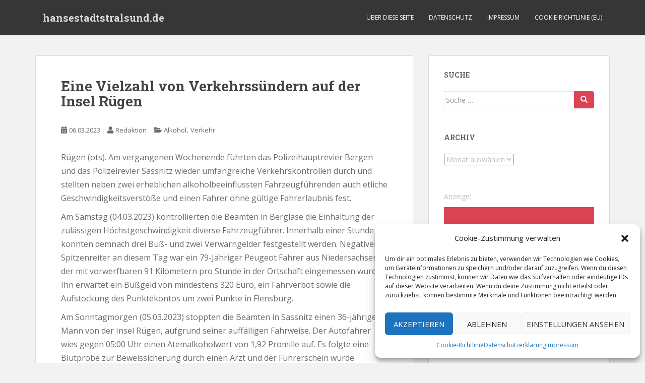

--- FILE ---
content_type: text/html; charset=UTF-8
request_url: https://blaulicht.hansestadtstralsund.de/2023/03/06/eine-vielzahl-von-verkehrssuendern-auf-der-insel-ruegen/
body_size: 11583
content:
<!doctype html> <!--[if !IE]><html class="no-js non-ie" lang="de"> <![endif]--> <!--[if IE 7 ]><html class="no-js ie7" lang="de"> <![endif]--> <!--[if IE 8 ]><html class="no-js ie8" lang="de"> <![endif]--> <!--[if IE 9 ]><html class="no-js ie9" lang="de"> <![endif]--> <!--[if gt IE 9]><!--><html class="no-js" lang="de"> <!--<![endif]--><head><meta charset="UTF-8"><meta name="viewport" content="width=device-width, initial-scale=1"><meta name="theme-color" content=""><link rel="profile" href="http://gmpg.org/xfn/11"><link media="all" href="https://blaulicht.hansestadtstralsund.de/wp-content/cache/autoptimize/css/autoptimize_21c494f64d5a5edaf8088e7a29964493.css" rel="stylesheet"><title>Eine Vielzahl von Verkehrssündern auf der Insel Rügen &#8211; hansestadtstralsund.de</title><meta name='robots' content='max-image-preview:large' /><link rel='dns-prefetch' href='//fonts.googleapis.com' /><link rel="alternate" type="application/rss+xml" title="hansestadtstralsund.de &raquo; Feed" href="https://blaulicht.hansestadtstralsund.de/feed/" /><link rel="alternate" type="application/rss+xml" title="hansestadtstralsund.de &raquo; Kommentar-Feed" href="https://blaulicht.hansestadtstralsund.de/comments/feed/" /> <script type="text/javascript">window._wpemojiSettings = {"baseUrl":"https:\/\/s.w.org\/images\/core\/emoji\/15.0.3\/72x72\/","ext":".png","svgUrl":"https:\/\/s.w.org\/images\/core\/emoji\/15.0.3\/svg\/","svgExt":".svg","source":{"concatemoji":"https:\/\/blaulicht.hansestadtstralsund.de\/wp-includes\/js\/wp-emoji-release.min.js?ver=6.6.4"}};
/*! This file is auto-generated */
!function(i,n){var o,s,e;function c(e){try{var t={supportTests:e,timestamp:(new Date).valueOf()};sessionStorage.setItem(o,JSON.stringify(t))}catch(e){}}function p(e,t,n){e.clearRect(0,0,e.canvas.width,e.canvas.height),e.fillText(t,0,0);var t=new Uint32Array(e.getImageData(0,0,e.canvas.width,e.canvas.height).data),r=(e.clearRect(0,0,e.canvas.width,e.canvas.height),e.fillText(n,0,0),new Uint32Array(e.getImageData(0,0,e.canvas.width,e.canvas.height).data));return t.every(function(e,t){return e===r[t]})}function u(e,t,n){switch(t){case"flag":return n(e,"\ud83c\udff3\ufe0f\u200d\u26a7\ufe0f","\ud83c\udff3\ufe0f\u200b\u26a7\ufe0f")?!1:!n(e,"\ud83c\uddfa\ud83c\uddf3","\ud83c\uddfa\u200b\ud83c\uddf3")&&!n(e,"\ud83c\udff4\udb40\udc67\udb40\udc62\udb40\udc65\udb40\udc6e\udb40\udc67\udb40\udc7f","\ud83c\udff4\u200b\udb40\udc67\u200b\udb40\udc62\u200b\udb40\udc65\u200b\udb40\udc6e\u200b\udb40\udc67\u200b\udb40\udc7f");case"emoji":return!n(e,"\ud83d\udc26\u200d\u2b1b","\ud83d\udc26\u200b\u2b1b")}return!1}function f(e,t,n){var r="undefined"!=typeof WorkerGlobalScope&&self instanceof WorkerGlobalScope?new OffscreenCanvas(300,150):i.createElement("canvas"),a=r.getContext("2d",{willReadFrequently:!0}),o=(a.textBaseline="top",a.font="600 32px Arial",{});return e.forEach(function(e){o[e]=t(a,e,n)}),o}function t(e){var t=i.createElement("script");t.src=e,t.defer=!0,i.head.appendChild(t)}"undefined"!=typeof Promise&&(o="wpEmojiSettingsSupports",s=["flag","emoji"],n.supports={everything:!0,everythingExceptFlag:!0},e=new Promise(function(e){i.addEventListener("DOMContentLoaded",e,{once:!0})}),new Promise(function(t){var n=function(){try{var e=JSON.parse(sessionStorage.getItem(o));if("object"==typeof e&&"number"==typeof e.timestamp&&(new Date).valueOf()<e.timestamp+604800&&"object"==typeof e.supportTests)return e.supportTests}catch(e){}return null}();if(!n){if("undefined"!=typeof Worker&&"undefined"!=typeof OffscreenCanvas&&"undefined"!=typeof URL&&URL.createObjectURL&&"undefined"!=typeof Blob)try{var e="postMessage("+f.toString()+"("+[JSON.stringify(s),u.toString(),p.toString()].join(",")+"));",r=new Blob([e],{type:"text/javascript"}),a=new Worker(URL.createObjectURL(r),{name:"wpTestEmojiSupports"});return void(a.onmessage=function(e){c(n=e.data),a.terminate(),t(n)})}catch(e){}c(n=f(s,u,p))}t(n)}).then(function(e){for(var t in e)n.supports[t]=e[t],n.supports.everything=n.supports.everything&&n.supports[t],"flag"!==t&&(n.supports.everythingExceptFlag=n.supports.everythingExceptFlag&&n.supports[t]);n.supports.everythingExceptFlag=n.supports.everythingExceptFlag&&!n.supports.flag,n.DOMReady=!1,n.readyCallback=function(){n.DOMReady=!0}}).then(function(){return e}).then(function(){var e;n.supports.everything||(n.readyCallback(),(e=n.source||{}).concatemoji?t(e.concatemoji):e.wpemoji&&e.twemoji&&(t(e.twemoji),t(e.wpemoji)))}))}((window,document),window._wpemojiSettings);</script> <!--noptimize--><script id="blaul-ready">
			window.advanced_ads_ready=function(e,a){a=a||"complete";var d=function(e){return"interactive"===a?"loading"!==e:"complete"===e};d(document.readyState)?e():document.addEventListener("readystatechange",(function(a){d(a.target.readyState)&&e()}),{once:"interactive"===a})},window.advanced_ads_ready_queue=window.advanced_ads_ready_queue||[];		</script>
		<!--/noptimize--><link rel='stylesheet' id='sparkling-fonts-css' href='//fonts.googleapis.com/css?family=Open+Sans%3A400italic%2C400%2C600%2C700%7CRoboto+Slab%3A400%2C300%2C700&#038;ver=6.6.4' type='text/css' media='all' /> <script type="text/javascript" src="https://blaulicht.hansestadtstralsund.de/wp-includes/js/jquery/jquery.min.js?ver=3.7.1" id="jquery-core-js"></script> <link rel="https://api.w.org/" href="https://blaulicht.hansestadtstralsund.de/wp-json/" /><link rel="alternate" title="JSON" type="application/json" href="https://blaulicht.hansestadtstralsund.de/wp-json/wp/v2/posts/12777" /><link rel="EditURI" type="application/rsd+xml" title="RSD" href="https://blaulicht.hansestadtstralsund.de/xmlrpc.php?rsd" /><meta name="generator" content="WordPress 6.6.4" /><link rel="canonical" href="https://blaulicht.hansestadtstralsund.de/2023/03/06/eine-vielzahl-von-verkehrssuendern-auf-der-insel-ruegen/" /><link rel='shortlink' href='https://blaulicht.hansestadtstralsund.de/?p=12777' /><link rel="alternate" title="oEmbed (JSON)" type="application/json+oembed" href="https://blaulicht.hansestadtstralsund.de/wp-json/oembed/1.0/embed?url=https%3A%2F%2Fblaulicht.hansestadtstralsund.de%2F2023%2F03%2F06%2Feine-vielzahl-von-verkehrssuendern-auf-der-insel-ruegen%2F" /><link rel="alternate" title="oEmbed (XML)" type="text/xml+oembed" href="https://blaulicht.hansestadtstralsund.de/wp-json/oembed/1.0/embed?url=https%3A%2F%2Fblaulicht.hansestadtstralsund.de%2F2023%2F03%2F06%2Feine-vielzahl-von-verkehrssuendern-auf-der-insel-ruegen%2F&#038;format=xml" />  <script type="text/javascript">jQuery(function () {

		var mobileOnly = false;
		
		if (mobileOnly) {
			return;
		}

		jQuery.fn.getTitle = function () { // Copy the title of every IMG tag and add it to its parent A so that fancybox can show titles
			var arr = jQuery("a[data-fancybox]");
									jQuery.each(arr, function() {
										var title = jQuery(this).children("img").attr("title");
										var caption = jQuery(this).next("figcaption").html();
                                        if(caption && title){jQuery(this).attr("title",title+" " + caption)}else if(title){ jQuery(this).attr("title",title);}else if(caption){jQuery(this).attr("title",caption);}
									});			}

		// Supported file extensions

				var thumbnails = jQuery("a:has(img)").not(".nolightbox").not('.envira-gallery-link').not('.ngg-simplelightbox').filter(function () {
			return /\.(jpe?g|png|gif|mp4|webp|bmp|pdf)(\?[^/]*)*$/i.test(jQuery(this).attr('href'))
		});
		

		// Add data-type iframe for links that are not images or videos.
		var iframeLinks = jQuery('.fancyboxforwp').filter(function () {
			return !/\.(jpe?g|png|gif|mp4|webp|bmp|pdf)(\?[^/]*)*$/i.test(jQuery(this).attr('href'))
		}).filter(function () {
			return !/vimeo|youtube/i.test(jQuery(this).attr('href'))
		});
		iframeLinks.attr({"data-type": "iframe"}).getTitle();

				// Gallery All
		thumbnails.addClass("fancyboxforwp").attr("data-fancybox", "gallery").getTitle();
		iframeLinks.attr({"data-fancybox": "gallery"}).getTitle();

		// Gallery type NONE
		
		// Call fancybox and apply it on any link with a rel atribute that starts with "fancybox", with the options set on the admin panel
		jQuery("a.fancyboxforwp").fancyboxforwp({
			loop: false,
			smallBtn: true,
			zoomOpacity: "auto",
			animationEffect: "fade",
			animationDuration: 500,
			transitionEffect: "fade",
			transitionDuration: "300",
			overlayShow: true,
			overlayOpacity: "0.3",
			titleShow: true,
			titlePosition: "inside",
			keyboard: true,
			showCloseButton: true,
			arrows: true,
			clickContent:false,
			clickSlide: "close",
			mobile: {
				clickContent: function (current, event) {
					return current.type === "image" ? "toggleControls" : false;
				},
				clickSlide: function (current, event) {
					return current.type === "image" ? "close" : "close";
				},
			},
			wheel: false,
			toolbar: true,
			preventCaptionOverlap: true,
			onInit: function() { },			onDeactivate
	: function() { },		beforeClose: function() { },			afterShow: function(instance) { jQuery( ".fancybox-image" ).on("click", function( ){ ( instance.isScaledDown() ) ? instance.scaleToActual() : instance.scaleToFit() }) },				afterClose: function() { },					caption : function( instance, item ) {var title ="";if("undefined" != typeof jQuery(this).context ){var title = jQuery(this).context.title;} else { var title = ("undefined" != typeof jQuery(this).attr("title")) ? jQuery(this).attr("title") : false;}var caption = jQuery(this).data('caption') || '';if ( item.type === 'image' && title.length ) {caption = (caption.length ? caption + '<br />' : '') + '<p class="caption-title">'+title+'</p>' ;}return caption;},
		afterLoad : function( instance, current ) {current.$content.append('<div class=\"fancybox-custom-caption inside-caption\" style=\" position: absolute;left:0;right:0;color:#000;margin:0 auto;bottom:0;text-align:center;background-color:#FFFFFF \">' + current.opts.caption + '</div>');},
			})
		;

			})</script> <link rel="icon" href="https://blaulicht.hansestadtstralsund.de/wp-content/uploads/2020/04/cropped-favicon-03831-portal-512-32x32.png" sizes="32x32" /><link rel="icon" href="https://blaulicht.hansestadtstralsund.de/wp-content/uploads/2020/04/cropped-favicon-03831-portal-512-192x192.png" sizes="192x192" /><link rel="apple-touch-icon" href="https://blaulicht.hansestadtstralsund.de/wp-content/uploads/2020/04/cropped-favicon-03831-portal-512-180x180.png" /><meta name="msapplication-TileImage" content="https://blaulicht.hansestadtstralsund.de/wp-content/uploads/2020/04/cropped-favicon-03831-portal-512-270x270.png" /></head><body data-cmplz=1 class="post-template-default single single-post postid-12777 single-format-standard aa-prefix-blaul-"> <a class="sr-only sr-only-focusable" href="#content">Skip to main content</a><div id="page" class="hfeed site"><header id="masthead" class="site-header" role="banner"><nav class="navbar navbar-default
 navbar-fixed-top" role="navigation"><div class="container"><div class="row"><div class="site-navigation-inner col-sm-12"><div class="navbar-header"><div id="logo"><p class="site-name"> <a class="navbar-brand" href="https://blaulicht.hansestadtstralsund.de/" title="hansestadtstralsund.de" rel="home">hansestadtstralsund.de</a></p></div> <button type="button" class="btn navbar-toggle" data-toggle="collapse" data-target=".navbar-ex1-collapse"> <span class="sr-only">Toggle navigation</span> <span class="icon-bar"></span> <span class="icon-bar"></span> <span class="icon-bar"></span> </button></div><div class="collapse navbar-collapse navbar-ex1-collapse"><ul id="menu-navi" class="nav navbar-nav"><li id="menu-item-8966" class="menu-item menu-item-type-post_type menu-item-object-page menu-item-8966"><a href="https://blaulicht.hansestadtstralsund.de/about/">Über diese Seite</a></li><li id="menu-item-9967" class="menu-item menu-item-type-post_type menu-item-object-page menu-item-9967"><a href="https://blaulicht.hansestadtstralsund.de/datenschutz/">Datenschutz</a></li><li id="menu-item-8965" class="menu-item menu-item-type-post_type menu-item-object-page menu-item-8965"><a href="https://blaulicht.hansestadtstralsund.de/impressum/">Impressum</a></li><li id="menu-item-11781" class="menu-item menu-item-type-post_type menu-item-object-page menu-item-11781"><a href="https://blaulicht.hansestadtstralsund.de/cookie-richtlinie-eu/">Cookie-Richtlinie (EU)</a></li></ul></div></div></div></div></nav></header><div id="content" class="site-content"><div class="top-section"></div><div class="container main-content-area"><div class="row side-pull-left"><div class="main-content-inner col-sm-12 col-md-8"><div id="primary" class="content-area"><main id="main" class="site-main" role="main"><article id="post-12777" class="post-12777 post type-post status-publish format-standard hentry category-alkohol category-verkehr tag-bergen tag-bergen-auf-ruegen tag-berglase tag-insel-ruegen tag-ruegen tag-sassnitz"><div class="post-inner-content"><header class="entry-header page-header"><h1 class="entry-title ">Eine Vielzahl von Verkehrssündern auf der Insel Rügen</h1><div class="entry-meta"> <span class="posted-on"><i class="fa fa-calendar-alt"></i> <a href="https://blaulicht.hansestadtstralsund.de/2023/03/06/eine-vielzahl-von-verkehrssuendern-auf-der-insel-ruegen/" rel="bookmark"><time class="entry-date published" datetime="2023-03-06T12:24:00+02:00">06.03.2023</time><time class="updated" datetime="2023-03-06T15:38:02+02:00">06.03.2023</time></a></span><span class="byline"> <i class="fa fa-user"></i> <span class="author vcard"><a class="url fn n" href="https://blaulicht.hansestadtstralsund.de/author/admin/">Redaktion</a></span></span> <span class="cat-links"><i class="fa fa-folder-open"></i> <a href="https://blaulicht.hansestadtstralsund.de/category/alkohol/" rel="category tag">Alkohol</a>, <a href="https://blaulicht.hansestadtstralsund.de/category/verkehr/" rel="category tag">Verkehr</a> </span></div></header><div class="entry-content"><p>Rügen (ots). Am vergangenen Wochenende führten das Polizeihauptrevier Bergen und das Polizeirevier Sassnitz wieder umfangreiche Verkehrskontrollen durch und stellten neben zwei erheblichen alkoholbeeinflussten Fahrzeugführenden auch etliche Geschwindigkeitsverstöße und einen Fahrer ohne gültige Fahrerlaubnis fest.</p><p>Am Samstag (04.03.2023) kontrollierten die Beamten in Berglase die Einhaltung der zulässigen Höchstgeschwindigkeit diverse Fahrzeugführer. Innerhalb einer Stunde konnten demnach drei Buß- und zwei Verwarngelder festgestellt werden. Negativer Spitzenreiter an diesem Tag war ein 79-Jähriger Peugeot Fahrer aus Niedersachsen, der mit vorwerfbaren 91 Kilometern pro Stunde in der Ortschaft eingemessen wurde. Ihn erwartet ein Bußgeld von mindestens 320 Euro, ein Fahrverbot sowie die Aufstockung des Punktekontos um zwei Punkte in Flensburg.</p><p>Am Sonntagmorgen (05.03.2023) stoppten die Beamten in Sassnitz einen 36-jährigen Mann von der Insel Rügen, aufgrund seiner auffälligen Fahrweise. Der Autofahrer wies gegen 05:00 Uhr einen Atemalkoholwert von 1,92 Promille auf. Es folgte eine Blutprobe zur Beweissicherung durch einen Arzt und der Führerschein wurde beschlagnahmt. Wenig später gegen 10:30 Uhr wurde dieser Wert in Bergen noch überboten. Die Polizisten stellten eine 40-jährige Frau fest, die ebenfalls mit dem Auto durch Bergen gefahren sein soll. Die Alkoholisierung lag beim Antreffen der Beamten bei 2,60 Promille. Eine doppelte Blutprobe soll die genau Alkoholisierung zum Tatzeitpunkt klären. Die Polizei ermittelt auch in diesem Fall wegen des Verdachts der Trunkenheit im Straßenverkehr.</p><p>Am Sonntagnachmittag wurden dann auch in Bergen die Fahrzeugführer auf die Einhaltung der zulässigen Höchstgeschwindigkeit von 30 Km/h im Stadtkern überprüft. Dabei konnten innerhalb einer halben Stunde fünf Verwarngelder festgestellt werden.</p><p>Zudem stoppten die Beamten ein Fahrzeugführer aus Brandenburg. Der 63-Jährige Fahrzeugführer war im Urlaub und führte im Beisein seiner Frau einen Pkw Honda, vermutlich ohne im Besitz der erforderlichen Fahrerlaubnis zu sein. Ein Fahrerwechsel führte dann dazu, dass die Ehefrau die Fahrt fortsetzen konnte.</p></div><footer class="entry-meta"><div class="tagcloud"> <a href="https://blaulicht.hansestadtstralsund.de/tag/bergen/">Bergen</a> <a href="https://blaulicht.hansestadtstralsund.de/tag/bergen-auf-ruegen/">Bergen auf Rügen</a> <a href="https://blaulicht.hansestadtstralsund.de/tag/berglase/">Berglase</a> <a href="https://blaulicht.hansestadtstralsund.de/tag/insel-ruegen/">Insel Rügen</a> <a href="https://blaulicht.hansestadtstralsund.de/tag/ruegen/">Rügen</a> <a href="https://blaulicht.hansestadtstralsund.de/tag/sassnitz/">Sassnitz</a></div></footer></div></article><nav class="navigation post-navigation" aria-label="Beiträge"><h2 class="screen-reader-text">Beitragsnavigation</h2><div class="nav-links"><div class="nav-previous"><a href="https://blaulicht.hansestadtstralsund.de/2023/03/04/brand-auf-dem-balkon-eines-mehrfamilienhauses-in-glowe/" rel="prev"><i class="fa fa-chevron-left"></i> <span class="post-title">Brand auf dem Balkon eines Mehrfamilienhauses in Glowe</span></a></div><div class="nav-next"><a href="https://blaulicht.hansestadtstralsund.de/2023/03/07/erst-fahren-unter-alkoholeinfluss-dann-widerstand-gegen-vollstreckungsbeamte/" rel="next"><span class="post-title">Erst Fahren unter Alkoholeinfluss dann Widerstand gegen Vollstreckungsbeamte <i class="fa fa-chevron-right"></i></span></a></div></div></nav></main></div></div><div id="secondary" class="widget-area col-sm-12 col-md-4" role="complementary"><div class="well"><aside id="search-3" class="widget widget_search"><h3 class="widget-title">Suche</h3><form role="search" method="get" class="form-search" action="https://blaulicht.hansestadtstralsund.de/"><div class="input-group"> <label class="screen-reader-text" for="s">Suche nach:</label> <input type="text" class="form-control search-query" placeholder="Suche &hellip;" value="" name="s" title="Suche nach:" /> <span class="input-group-btn"> <button type="submit" class="btn btn-default" name="submit" id="searchsubmit" value="Suchen"><span class="glyphicon glyphicon-search"></span></button> </span></div></form></aside><aside id="archives-3" class="widget widget_archive"><h3 class="widget-title">Archiv</h3> <label class="screen-reader-text" for="archives-dropdown-3">Archiv</label> <select id="archives-dropdown-3" name="archive-dropdown"><option value="">Monat auswählen</option><option value='https://blaulicht.hansestadtstralsund.de/2023/06/'> Juni 2023</option><option value='https://blaulicht.hansestadtstralsund.de/2023/05/'> Mai 2023</option><option value='https://blaulicht.hansestadtstralsund.de/2023/04/'> April 2023</option><option value='https://blaulicht.hansestadtstralsund.de/2023/03/'> März 2023</option><option value='https://blaulicht.hansestadtstralsund.de/2023/02/'> Februar 2023</option><option value='https://blaulicht.hansestadtstralsund.de/2023/01/'> Januar 2023</option><option value='https://blaulicht.hansestadtstralsund.de/2022/12/'> Dezember 2022</option><option value='https://blaulicht.hansestadtstralsund.de/2022/11/'> November 2022</option><option value='https://blaulicht.hansestadtstralsund.de/2022/10/'> Oktober 2022</option><option value='https://blaulicht.hansestadtstralsund.de/2022/09/'> September 2022</option><option value='https://blaulicht.hansestadtstralsund.de/2022/08/'> August 2022</option><option value='https://blaulicht.hansestadtstralsund.de/2022/07/'> Juli 2022</option><option value='https://blaulicht.hansestadtstralsund.de/2022/06/'> Juni 2022</option><option value='https://blaulicht.hansestadtstralsund.de/2022/05/'> Mai 2022</option><option value='https://blaulicht.hansestadtstralsund.de/2022/04/'> April 2022</option><option value='https://blaulicht.hansestadtstralsund.de/2022/03/'> März 2022</option><option value='https://blaulicht.hansestadtstralsund.de/2022/02/'> Februar 2022</option><option value='https://blaulicht.hansestadtstralsund.de/2022/01/'> Januar 2022</option><option value='https://blaulicht.hansestadtstralsund.de/2021/12/'> Dezember 2021</option><option value='https://blaulicht.hansestadtstralsund.de/2021/11/'> November 2021</option><option value='https://blaulicht.hansestadtstralsund.de/2021/10/'> Oktober 2021</option><option value='https://blaulicht.hansestadtstralsund.de/2021/09/'> September 2021</option><option value='https://blaulicht.hansestadtstralsund.de/2021/08/'> August 2021</option><option value='https://blaulicht.hansestadtstralsund.de/2021/07/'> Juli 2021</option><option value='https://blaulicht.hansestadtstralsund.de/2021/06/'> Juni 2021</option><option value='https://blaulicht.hansestadtstralsund.de/2021/05/'> Mai 2021</option><option value='https://blaulicht.hansestadtstralsund.de/2021/04/'> April 2021</option><option value='https://blaulicht.hansestadtstralsund.de/2021/03/'> März 2021</option><option value='https://blaulicht.hansestadtstralsund.de/2021/02/'> Februar 2021</option><option value='https://blaulicht.hansestadtstralsund.de/2021/01/'> Januar 2021</option><option value='https://blaulicht.hansestadtstralsund.de/2020/12/'> Dezember 2020</option><option value='https://blaulicht.hansestadtstralsund.de/2020/11/'> November 2020</option><option value='https://blaulicht.hansestadtstralsund.de/2020/10/'> Oktober 2020</option><option value='https://blaulicht.hansestadtstralsund.de/2020/09/'> September 2020</option><option value='https://blaulicht.hansestadtstralsund.de/2020/08/'> August 2020</option><option value='https://blaulicht.hansestadtstralsund.de/2020/07/'> Juli 2020</option><option value='https://blaulicht.hansestadtstralsund.de/2020/06/'> Juni 2020</option><option value='https://blaulicht.hansestadtstralsund.de/2020/05/'> Mai 2020</option><option value='https://blaulicht.hansestadtstralsund.de/2020/04/'> April 2020</option><option value='https://blaulicht.hansestadtstralsund.de/2020/03/'> März 2020</option><option value='https://blaulicht.hansestadtstralsund.de/2020/02/'> Februar 2020</option><option value='https://blaulicht.hansestadtstralsund.de/2020/01/'> Januar 2020</option><option value='https://blaulicht.hansestadtstralsund.de/2019/12/'> Dezember 2019</option><option value='https://blaulicht.hansestadtstralsund.de/2019/11/'> November 2019</option><option value='https://blaulicht.hansestadtstralsund.de/2018/04/'> April 2018</option><option value='https://blaulicht.hansestadtstralsund.de/2018/03/'> März 2018</option><option value='https://blaulicht.hansestadtstralsund.de/2018/02/'> Februar 2018</option><option value='https://blaulicht.hansestadtstralsund.de/2018/01/'> Januar 2018</option><option value='https://blaulicht.hansestadtstralsund.de/2017/12/'> Dezember 2017</option><option value='https://blaulicht.hansestadtstralsund.de/2017/11/'> November 2017</option><option value='https://blaulicht.hansestadtstralsund.de/2017/10/'> Oktober 2017</option><option value='https://blaulicht.hansestadtstralsund.de/2017/09/'> September 2017</option><option value='https://blaulicht.hansestadtstralsund.de/2017/08/'> August 2017</option><option value='https://blaulicht.hansestadtstralsund.de/2017/07/'> Juli 2017</option><option value='https://blaulicht.hansestadtstralsund.de/2017/06/'> Juni 2017</option><option value='https://blaulicht.hansestadtstralsund.de/2017/05/'> Mai 2017</option><option value='https://blaulicht.hansestadtstralsund.de/2017/04/'> April 2017</option><option value='https://blaulicht.hansestadtstralsund.de/2017/03/'> März 2017</option><option value='https://blaulicht.hansestadtstralsund.de/2017/02/'> Februar 2017</option><option value='https://blaulicht.hansestadtstralsund.de/2017/01/'> Januar 2017</option><option value='https://blaulicht.hansestadtstralsund.de/2016/12/'> Dezember 2016</option><option value='https://blaulicht.hansestadtstralsund.de/2016/11/'> November 2016</option><option value='https://blaulicht.hansestadtstralsund.de/2016/10/'> Oktober 2016</option><option value='https://blaulicht.hansestadtstralsund.de/2016/09/'> September 2016</option><option value='https://blaulicht.hansestadtstralsund.de/2016/08/'> August 2016</option><option value='https://blaulicht.hansestadtstralsund.de/2016/07/'> Juli 2016</option><option value='https://blaulicht.hansestadtstralsund.de/2016/06/'> Juni 2016</option><option value='https://blaulicht.hansestadtstralsund.de/2016/05/'> Mai 2016</option><option value='https://blaulicht.hansestadtstralsund.de/2016/04/'> April 2016</option><option value='https://blaulicht.hansestadtstralsund.de/2016/03/'> März 2016</option><option value='https://blaulicht.hansestadtstralsund.de/2016/02/'> Februar 2016</option><option value='https://blaulicht.hansestadtstralsund.de/2016/01/'> Januar 2016</option><option value='https://blaulicht.hansestadtstralsund.de/2015/12/'> Dezember 2015</option><option value='https://blaulicht.hansestadtstralsund.de/2015/11/'> November 2015</option><option value='https://blaulicht.hansestadtstralsund.de/2015/10/'> Oktober 2015</option><option value='https://blaulicht.hansestadtstralsund.de/2015/09/'> September 2015</option><option value='https://blaulicht.hansestadtstralsund.de/2015/08/'> August 2015</option><option value='https://blaulicht.hansestadtstralsund.de/2015/07/'> Juli 2015</option><option value='https://blaulicht.hansestadtstralsund.de/2015/06/'> Juni 2015</option><option value='https://blaulicht.hansestadtstralsund.de/2015/05/'> Mai 2015</option><option value='https://blaulicht.hansestadtstralsund.de/2015/04/'> April 2015</option><option value='https://blaulicht.hansestadtstralsund.de/2015/03/'> März 2015</option><option value='https://blaulicht.hansestadtstralsund.de/2015/02/'> Februar 2015</option><option value='https://blaulicht.hansestadtstralsund.de/2015/01/'> Januar 2015</option><option value='https://blaulicht.hansestadtstralsund.de/2014/12/'> Dezember 2014</option><option value='https://blaulicht.hansestadtstralsund.de/2014/11/'> November 2014</option><option value='https://blaulicht.hansestadtstralsund.de/2014/10/'> Oktober 2014</option><option value='https://blaulicht.hansestadtstralsund.de/2014/09/'> September 2014</option><option value='https://blaulicht.hansestadtstralsund.de/2014/08/'> August 2014</option><option value='https://blaulicht.hansestadtstralsund.de/2014/07/'> Juli 2014</option><option value='https://blaulicht.hansestadtstralsund.de/2014/06/'> Juni 2014</option><option value='https://blaulicht.hansestadtstralsund.de/2014/05/'> Mai 2014</option><option value='https://blaulicht.hansestadtstralsund.de/2014/04/'> April 2014</option><option value='https://blaulicht.hansestadtstralsund.de/2014/03/'> März 2014</option><option value='https://blaulicht.hansestadtstralsund.de/2014/02/'> Februar 2014</option><option value='https://blaulicht.hansestadtstralsund.de/2014/01/'> Januar 2014</option><option value='https://blaulicht.hansestadtstralsund.de/2013/12/'> Dezember 2013</option><option value='https://blaulicht.hansestadtstralsund.de/2013/11/'> November 2013</option><option value='https://blaulicht.hansestadtstralsund.de/2013/10/'> Oktober 2013</option><option value='https://blaulicht.hansestadtstralsund.de/2013/09/'> September 2013</option><option value='https://blaulicht.hansestadtstralsund.de/2013/08/'> August 2013</option><option value='https://blaulicht.hansestadtstralsund.de/2013/07/'> Juli 2013</option><option value='https://blaulicht.hansestadtstralsund.de/2013/06/'> Juni 2013</option><option value='https://blaulicht.hansestadtstralsund.de/2013/05/'> Mai 2013</option><option value='https://blaulicht.hansestadtstralsund.de/2013/04/'> April 2013</option><option value='https://blaulicht.hansestadtstralsund.de/2013/03/'> März 2013</option><option value='https://blaulicht.hansestadtstralsund.de/2013/02/'> Februar 2013</option><option value='https://blaulicht.hansestadtstralsund.de/2013/01/'> Januar 2013</option><option value='https://blaulicht.hansestadtstralsund.de/2012/12/'> Dezember 2012</option><option value='https://blaulicht.hansestadtstralsund.de/2012/11/'> November 2012</option><option value='https://blaulicht.hansestadtstralsund.de/2012/10/'> Oktober 2012</option><option value='https://blaulicht.hansestadtstralsund.de/2012/09/'> September 2012</option><option value='https://blaulicht.hansestadtstralsund.de/2012/08/'> August 2012</option><option value='https://blaulicht.hansestadtstralsund.de/2012/07/'> Juli 2012</option><option value='https://blaulicht.hansestadtstralsund.de/2012/06/'> Juni 2012</option><option value='https://blaulicht.hansestadtstralsund.de/2012/05/'> Mai 2012</option><option value='https://blaulicht.hansestadtstralsund.de/2012/04/'> April 2012</option><option value='https://blaulicht.hansestadtstralsund.de/2012/03/'> März 2012</option><option value='https://blaulicht.hansestadtstralsund.de/2012/02/'> Februar 2012</option><option value='https://blaulicht.hansestadtstralsund.de/2012/01/'> Januar 2012</option><option value='https://blaulicht.hansestadtstralsund.de/2011/12/'> Dezember 2011</option><option value='https://blaulicht.hansestadtstralsund.de/2011/11/'> November 2011</option><option value='https://blaulicht.hansestadtstralsund.de/2011/10/'> Oktober 2011</option><option value='https://blaulicht.hansestadtstralsund.de/2011/09/'> September 2011</option><option value='https://blaulicht.hansestadtstralsund.de/2011/08/'> August 2011</option><option value='https://blaulicht.hansestadtstralsund.de/2011/07/'> Juli 2011</option><option value='https://blaulicht.hansestadtstralsund.de/2011/06/'> Juni 2011</option><option value='https://blaulicht.hansestadtstralsund.de/2011/05/'> Mai 2011</option><option value='https://blaulicht.hansestadtstralsund.de/2011/04/'> April 2011</option><option value='https://blaulicht.hansestadtstralsund.de/2011/03/'> März 2011</option><option value='https://blaulicht.hansestadtstralsund.de/2011/02/'> Februar 2011</option><option value='https://blaulicht.hansestadtstralsund.de/2011/01/'> Januar 2011</option><option value='https://blaulicht.hansestadtstralsund.de/2010/12/'> Dezember 2010</option><option value='https://blaulicht.hansestadtstralsund.de/2010/11/'> November 2010</option><option value='https://blaulicht.hansestadtstralsund.de/2010/10/'> Oktober 2010</option><option value='https://blaulicht.hansestadtstralsund.de/2010/09/'> September 2010</option><option value='https://blaulicht.hansestadtstralsund.de/2010/08/'> August 2010</option><option value='https://blaulicht.hansestadtstralsund.de/2010/07/'> Juli 2010</option><option value='https://blaulicht.hansestadtstralsund.de/2010/06/'> Juni 2010</option><option value='https://blaulicht.hansestadtstralsund.de/2010/05/'> Mai 2010</option><option value='https://blaulicht.hansestadtstralsund.de/2010/04/'> April 2010</option><option value='https://blaulicht.hansestadtstralsund.de/2010/03/'> März 2010</option><option value='https://blaulicht.hansestadtstralsund.de/2010/02/'> Februar 2010</option><option value='https://blaulicht.hansestadtstralsund.de/2010/01/'> Januar 2010</option><option value='https://blaulicht.hansestadtstralsund.de/2009/12/'> Dezember 2009</option><option value='https://blaulicht.hansestadtstralsund.de/2009/11/'> November 2009</option><option value='https://blaulicht.hansestadtstralsund.de/2009/10/'> Oktober 2009</option><option value='https://blaulicht.hansestadtstralsund.de/2009/09/'> September 2009</option><option value='https://blaulicht.hansestadtstralsund.de/2009/08/'> August 2009</option><option value='https://blaulicht.hansestadtstralsund.de/2009/07/'> Juli 2009</option><option value='https://blaulicht.hansestadtstralsund.de/2009/06/'> Juni 2009</option><option value='https://blaulicht.hansestadtstralsund.de/2009/05/'> Mai 2009</option><option value='https://blaulicht.hansestadtstralsund.de/2009/04/'> April 2009</option><option value='https://blaulicht.hansestadtstralsund.de/2009/03/'> März 2009</option><option value='https://blaulicht.hansestadtstralsund.de/2009/02/'> Februar 2009</option><option value='https://blaulicht.hansestadtstralsund.de/2009/01/'> Januar 2009</option><option value='https://blaulicht.hansestadtstralsund.de/2008/12/'> Dezember 2008</option><option value='https://blaulicht.hansestadtstralsund.de/2008/11/'> November 2008</option><option value='https://blaulicht.hansestadtstralsund.de/2008/10/'> Oktober 2008</option><option value='https://blaulicht.hansestadtstralsund.de/2008/09/'> September 2008</option><option value='https://blaulicht.hansestadtstralsund.de/2008/08/'> August 2008</option><option value='https://blaulicht.hansestadtstralsund.de/2008/07/'> Juli 2008</option><option value='https://blaulicht.hansestadtstralsund.de/2008/06/'> Juni 2008</option><option value='https://blaulicht.hansestadtstralsund.de/2008/05/'> Mai 2008</option><option value='https://blaulicht.hansestadtstralsund.de/2008/04/'> April 2008</option><option value='https://blaulicht.hansestadtstralsund.de/2008/03/'> März 2008</option><option value='https://blaulicht.hansestadtstralsund.de/2008/02/'> Februar 2008</option><option value='https://blaulicht.hansestadtstralsund.de/2008/01/'> Januar 2008</option><option value='https://blaulicht.hansestadtstralsund.de/2007/12/'> Dezember 2007</option><option value='https://blaulicht.hansestadtstralsund.de/2007/11/'> November 2007</option><option value='https://blaulicht.hansestadtstralsund.de/2007/10/'> Oktober 2007</option><option value='https://blaulicht.hansestadtstralsund.de/2007/09/'> September 2007</option><option value='https://blaulicht.hansestadtstralsund.de/2007/08/'> August 2007</option><option value='https://blaulicht.hansestadtstralsund.de/2007/07/'> Juli 2007</option><option value='https://blaulicht.hansestadtstralsund.de/2007/06/'> Juni 2007</option><option value='https://blaulicht.hansestadtstralsund.de/2007/05/'> Mai 2007</option><option value='https://blaulicht.hansestadtstralsund.de/2007/04/'> April 2007</option><option value='https://blaulicht.hansestadtstralsund.de/2007/03/'> März 2007</option><option value='https://blaulicht.hansestadtstralsund.de/2007/02/'> Februar 2007</option><option value='https://blaulicht.hansestadtstralsund.de/2007/01/'> Januar 2007</option><option value='https://blaulicht.hansestadtstralsund.de/2/02/'> Februar 2</option> </select> <script type="text/javascript">(function() {
	var dropdown = document.getElementById( "archives-dropdown-3" );
	function onSelectChange() {
		if ( dropdown.options[ dropdown.selectedIndex ].value !== '' ) {
			document.location.href = this.options[ this.selectedIndex ].value;
		}
	}
	dropdown.onchange = onSelectChange;
})();</script> </aside><aside id="block-2" class="widget widget_block"><p>Anzeige:</p><p><a href="https://www.hobbyschneiderin.de/blog/blog-entry-list/4-mbma/" aria-label="cropped-favicon-1-1.png"><img loading="lazy" decoding="async" src="https://blaulicht.hansestadtstralsund.de/wp-content/uploads/2019/12/cropped-favicon-1-1.png" alt=""  width="512" height="512"   /></a></p></aside><aside id="categories-4" class="widget widget_categories"><h3 class="widget-title">Kategorien</h3><ul><li class="cat-item cat-item-9"><a href="https://blaulicht.hansestadtstralsund.de/category/alkohol/">Alkohol</a></li><li class="cat-item cat-item-30"><a href="https://blaulicht.hansestadtstralsund.de/category/arbeitsunfall/">Arbeitsunfall</a></li><li class="cat-item cat-item-5"><a href="https://blaulicht.hansestadtstralsund.de/category/uberfall/">Überfall</a></li><li class="cat-item cat-item-17"><a href="https://blaulicht.hansestadtstralsund.de/category/bauarbeiten/">Bauarbeiten</a></li><li class="cat-item cat-item-33"><a href="https://blaulicht.hansestadtstralsund.de/category/bedrohung/">Bedrohung</a></li><li class="cat-item cat-item-161"><a href="https://blaulicht.hansestadtstralsund.de/category/beleidigung/">Beleidigung</a></li><li class="cat-item cat-item-13"><a href="https://blaulicht.hansestadtstralsund.de/category/betrug/">Betrug</a></li><li class="cat-item cat-item-11"><a href="https://blaulicht.hansestadtstralsund.de/category/brand/">Brand</a></li><li class="cat-item cat-item-2"><a href="https://blaulicht.hansestadtstralsund.de/category/diebstahl/">Diebstahl</a></li><li class="cat-item cat-item-26"><a href="https://blaulicht.hansestadtstralsund.de/category/drogen/">Drogen</a></li><li class="cat-item cat-item-15"><a href="https://blaulicht.hansestadtstralsund.de/category/einbruch/">Einbruch</a></li><li class="cat-item cat-item-20"><a href="https://blaulicht.hansestadtstralsund.de/category/fahrerflucht/">Fahrerflucht</a></li><li class="cat-item cat-item-3"><a href="https://blaulicht.hansestadtstralsund.de/category/haftbefehl/">Haftbefehl</a></li><li class="cat-item cat-item-8"><a href="https://blaulicht.hansestadtstralsund.de/category/korperverletzung/">Körperverletzung</a></li><li class="cat-item cat-item-10"><a href="https://blaulicht.hansestadtstralsund.de/category/kurios/">Kurios</a></li><li class="cat-item cat-item-31"><a href="https://blaulicht.hansestadtstralsund.de/category/naturgewalten/">Naturgewalten</a></li><li class="cat-item cat-item-19"><a href="https://blaulicht.hansestadtstralsund.de/category/polizei/">Polizei</a></li><li class="cat-item cat-item-16"><a href="https://blaulicht.hansestadtstralsund.de/category/raser/">Raser</a></li><li class="cat-item cat-item-28"><a href="https://blaulicht.hansestadtstralsund.de/category/raub/">Raub</a></li><li class="cat-item cat-item-4"><a href="https://blaulicht.hansestadtstralsund.de/category/rettung/">Rettung</a></li><li class="cat-item cat-item-22"><a href="https://blaulicht.hansestadtstralsund.de/category/sachbeschadigung/">Sachbeschädigung</a></li><li class="cat-item cat-item-24"><a href="https://blaulicht.hansestadtstralsund.de/category/sexualstraftat/">Sexualstraftat</a></li><li class="cat-item cat-item-25"><a href="https://blaulicht.hansestadtstralsund.de/category/sprengstoff/">Sprengstoff</a></li><li class="cat-item cat-item-27"><a href="https://blaulicht.hansestadtstralsund.de/category/suizid/">Suizid</a></li><li class="cat-item cat-item-7"><a href="https://blaulicht.hansestadtstralsund.de/category/todesfall/">Todesfall</a></li><li class="cat-item cat-item-36"><a href="https://blaulicht.hansestadtstralsund.de/category/umweltverschmutzung/">Umweltverschmutzung</a></li><li class="cat-item cat-item-1"><a href="https://blaulicht.hansestadtstralsund.de/category/uncategorized/">Uncategorized</a></li><li class="cat-item cat-item-21"><a href="https://blaulicht.hansestadtstralsund.de/category/unfall/">Unfall</a></li><li class="cat-item cat-item-12"><a href="https://blaulicht.hansestadtstralsund.de/category/vandalismus/">Vandalismus</a></li><li class="cat-item cat-item-23"><a href="https://blaulicht.hansestadtstralsund.de/category/verkehr/">Verkehr</a></li><li class="cat-item cat-item-6"><a href="https://blaulicht.hansestadtstralsund.de/category/verkehrsunfall/">Verkehrsunfall</a></li><li class="cat-item cat-item-14"><a href="https://blaulicht.hansestadtstralsund.de/category/vermisst/">Vermisst</a></li><li class="cat-item cat-item-32"><a href="https://blaulicht.hansestadtstralsund.de/category/waffen/">Waffen</a></li><li class="cat-item cat-item-29"><a href="https://blaulicht.hansestadtstralsund.de/category/wilderei/">Wilderei</a></li></ul></aside></div></div></div></div></div><div id="footer-area"><div class="container footer-inner"><div class="row"></div></div><footer id="colophon" class="site-footer" role="contentinfo"><div class="site-info container"><div class="row"><nav role="navigation" class="col-md-6"></nav><div class="copyright col-md-6"> MADE SINCE 1999 WITH &hearts; BY <a href="http://www.abelnet.de" target="_blank">ABELNET</a> | POWERED BY <a href="https://www.nadv.com" target="_blank">NADV</a></div></div></div><div class="scroll-to-top"><i class="fa fa-angle-up"></i></div></footer></div></div> <script type="text/javascript">jQuery(document).ready(function ($) {
			if ($(window).width() >= 767) {
			  $('.navbar-nav > li.menu-item > a').click(function () {
				if ($(this).attr('target') !== '_blank') {
				  window.location = $(this).attr('href')
				}
			  })
			}
		  })</script> <div id="cmplz-cookiebanner-container"><div class="cmplz-cookiebanner cmplz-hidden banner-1 bottom-right-view-preferences optin cmplz-bottom-right cmplz-categories-type-view-preferences" aria-modal="true" data-nosnippet="true" role="dialog" aria-live="polite" aria-labelledby="cmplz-header-1-optin" aria-describedby="cmplz-message-1-optin"><div class="cmplz-header"><div class="cmplz-logo"></div><div class="cmplz-title" id="cmplz-header-1-optin">Cookie-Zustimmung verwalten</div><div class="cmplz-close" tabindex="0" role="button" aria-label="Dialog schließen"> <svg aria-hidden="true" focusable="false" data-prefix="fas" data-icon="times" class="svg-inline--fa fa-times fa-w-11" role="img" xmlns="http://www.w3.org/2000/svg" viewBox="0 0 352 512"><path fill="currentColor" d="M242.72 256l100.07-100.07c12.28-12.28 12.28-32.19 0-44.48l-22.24-22.24c-12.28-12.28-32.19-12.28-44.48 0L176 189.28 75.93 89.21c-12.28-12.28-32.19-12.28-44.48 0L9.21 111.45c-12.28 12.28-12.28 32.19 0 44.48L109.28 256 9.21 356.07c-12.28 12.28-12.28 32.19 0 44.48l22.24 22.24c12.28 12.28 32.2 12.28 44.48 0L176 322.72l100.07 100.07c12.28 12.28 32.2 12.28 44.48 0l22.24-22.24c12.28-12.28 12.28-32.19 0-44.48L242.72 256z"></path></svg></div></div><div class="cmplz-divider cmplz-divider-header"></div><div class="cmplz-body"><div class="cmplz-message" id="cmplz-message-1-optin">Um dir ein optimales Erlebnis zu bieten, verwenden wir Technologien wie Cookies, um Geräteinformationen zu speichern und/oder darauf zuzugreifen. Wenn du diesen Technologien zustimmst, können wir Daten wie das Surfverhalten oder eindeutige IDs auf dieser Website verarbeiten. Wenn du deine Zustimmung nicht erteilst oder zurückziehst, können bestimmte Merkmale und Funktionen beeinträchtigt werden.</div><div class="cmplz-categories"> <details class="cmplz-category cmplz-functional" > <summary> <span class="cmplz-category-header"> <span class="cmplz-category-title">Funktional</span> <span class='cmplz-always-active'> <span class="cmplz-banner-checkbox"> <input type="checkbox"
 id="cmplz-functional-optin"
 data-category="cmplz_functional"
 class="cmplz-consent-checkbox cmplz-functional"
 size="40"
 value="1"/> <label class="cmplz-label" for="cmplz-functional-optin" tabindex="0"><span class="screen-reader-text">Funktional</span></label> </span> Immer aktiv </span> <span class="cmplz-icon cmplz-open"> <svg xmlns="http://www.w3.org/2000/svg" viewBox="0 0 448 512"  height="18" ><path d="M224 416c-8.188 0-16.38-3.125-22.62-9.375l-192-192c-12.5-12.5-12.5-32.75 0-45.25s32.75-12.5 45.25 0L224 338.8l169.4-169.4c12.5-12.5 32.75-12.5 45.25 0s12.5 32.75 0 45.25l-192 192C240.4 412.9 232.2 416 224 416z"/></svg> </span> </span> </summary><div class="cmplz-description"> <span class="cmplz-description-functional">Die technische Speicherung oder der Zugang ist unbedingt erforderlich für den rechtmäßigen Zweck, die Nutzung eines bestimmten Dienstes zu ermöglichen, der vom Teilnehmer oder Nutzer ausdrücklich gewünscht wird, oder für den alleinigen Zweck, die Übertragung einer Nachricht über ein elektronisches Kommunikationsnetz durchzuführen.</span></div> </details> <details class="cmplz-category cmplz-preferences" > <summary> <span class="cmplz-category-header"> <span class="cmplz-category-title">Vorlieben</span> <span class="cmplz-banner-checkbox"> <input type="checkbox"
 id="cmplz-preferences-optin"
 data-category="cmplz_preferences"
 class="cmplz-consent-checkbox cmplz-preferences"
 size="40"
 value="1"/> <label class="cmplz-label" for="cmplz-preferences-optin" tabindex="0"><span class="screen-reader-text">Vorlieben</span></label> </span> <span class="cmplz-icon cmplz-open"> <svg xmlns="http://www.w3.org/2000/svg" viewBox="0 0 448 512"  height="18" ><path d="M224 416c-8.188 0-16.38-3.125-22.62-9.375l-192-192c-12.5-12.5-12.5-32.75 0-45.25s32.75-12.5 45.25 0L224 338.8l169.4-169.4c12.5-12.5 32.75-12.5 45.25 0s12.5 32.75 0 45.25l-192 192C240.4 412.9 232.2 416 224 416z"/></svg> </span> </span> </summary><div class="cmplz-description"> <span class="cmplz-description-preferences">Die technische Speicherung oder der Zugriff ist für den rechtmäßigen Zweck der Speicherung von Präferenzen erforderlich, die nicht vom Abonnenten oder Benutzer angefordert wurden.</span></div> </details> <details class="cmplz-category cmplz-statistics" > <summary> <span class="cmplz-category-header"> <span class="cmplz-category-title">Statistiken</span> <span class="cmplz-banner-checkbox"> <input type="checkbox"
 id="cmplz-statistics-optin"
 data-category="cmplz_statistics"
 class="cmplz-consent-checkbox cmplz-statistics"
 size="40"
 value="1"/> <label class="cmplz-label" for="cmplz-statistics-optin" tabindex="0"><span class="screen-reader-text">Statistiken</span></label> </span> <span class="cmplz-icon cmplz-open"> <svg xmlns="http://www.w3.org/2000/svg" viewBox="0 0 448 512"  height="18" ><path d="M224 416c-8.188 0-16.38-3.125-22.62-9.375l-192-192c-12.5-12.5-12.5-32.75 0-45.25s32.75-12.5 45.25 0L224 338.8l169.4-169.4c12.5-12.5 32.75-12.5 45.25 0s12.5 32.75 0 45.25l-192 192C240.4 412.9 232.2 416 224 416z"/></svg> </span> </span> </summary><div class="cmplz-description"> <span class="cmplz-description-statistics">Die technische Speicherung oder der Zugriff, der ausschließlich zu statistischen Zwecken erfolgt.</span> <span class="cmplz-description-statistics-anonymous">Die technische Speicherung oder der Zugriff, der ausschließlich zu anonymen statistischen Zwecken verwendet wird. Ohne eine Vorladung, die freiwillige Zustimmung deines Internetdienstanbieters oder zusätzliche Aufzeichnungen von Dritten können die zu diesem Zweck gespeicherten oder abgerufenen Informationen allein in der Regel nicht dazu verwendet werden, dich zu identifizieren.</span></div> </details> <details class="cmplz-category cmplz-marketing" > <summary> <span class="cmplz-category-header"> <span class="cmplz-category-title">Marketing</span> <span class="cmplz-banner-checkbox"> <input type="checkbox"
 id="cmplz-marketing-optin"
 data-category="cmplz_marketing"
 class="cmplz-consent-checkbox cmplz-marketing"
 size="40"
 value="1"/> <label class="cmplz-label" for="cmplz-marketing-optin" tabindex="0"><span class="screen-reader-text">Marketing</span></label> </span> <span class="cmplz-icon cmplz-open"> <svg xmlns="http://www.w3.org/2000/svg" viewBox="0 0 448 512"  height="18" ><path d="M224 416c-8.188 0-16.38-3.125-22.62-9.375l-192-192c-12.5-12.5-12.5-32.75 0-45.25s32.75-12.5 45.25 0L224 338.8l169.4-169.4c12.5-12.5 32.75-12.5 45.25 0s12.5 32.75 0 45.25l-192 192C240.4 412.9 232.2 416 224 416z"/></svg> </span> </span> </summary><div class="cmplz-description"> <span class="cmplz-description-marketing">Die technische Speicherung oder der Zugriff ist erforderlich, um Nutzerprofile zu erstellen, um Werbung zu versenden oder um den Nutzer auf einer Website oder über mehrere Websites hinweg zu ähnlichen Marketingzwecken zu verfolgen.</span></div> </details></div></div><div class="cmplz-links cmplz-information"> <a class="cmplz-link cmplz-manage-options cookie-statement" href="#" data-relative_url="#cmplz-manage-consent-container">Optionen verwalten</a> <a class="cmplz-link cmplz-manage-third-parties cookie-statement" href="#" data-relative_url="#cmplz-cookies-overview">Dienste verwalten</a> <a class="cmplz-link cmplz-manage-vendors tcf cookie-statement" href="#" data-relative_url="#cmplz-tcf-wrapper">Verwalten von {vendor_count}-Lieferanten</a> <a class="cmplz-link cmplz-external cmplz-read-more-purposes tcf" target="_blank" rel="noopener noreferrer nofollow" href="https://cookiedatabase.org/tcf/purposes/">Lese mehr über diese Zwecke</a></div><div class="cmplz-divider cmplz-footer"></div><div class="cmplz-buttons"> <button class="cmplz-btn cmplz-accept">Akzeptieren</button> <button class="cmplz-btn cmplz-deny">Ablehnen</button> <button class="cmplz-btn cmplz-view-preferences">Einstellungen ansehen</button> <button class="cmplz-btn cmplz-save-preferences">Einstellungen speichern</button> <a class="cmplz-btn cmplz-manage-options tcf cookie-statement" href="#" data-relative_url="#cmplz-manage-consent-container">Einstellungen ansehen</a></div><div class="cmplz-links cmplz-documents"> <a class="cmplz-link cookie-statement" href="#" data-relative_url="">{title}</a> <a class="cmplz-link privacy-statement" href="#" data-relative_url="">{title}</a> <a class="cmplz-link impressum" href="#" data-relative_url="">{title}</a></div></div></div><div id="cmplz-manage-consent" data-nosnippet="true"><button class="cmplz-btn cmplz-hidden cmplz-manage-consent manage-consent-1">Zustimmung verwalten</button></div> <script type="text/javascript" id="cmplz-cookiebanner-js-extra">var complianz = {"prefix":"cmplz_","user_banner_id":"1","set_cookies":[],"block_ajax_content":"","banner_version":"55","version":"7.1.0","store_consent":"","do_not_track_enabled":"","consenttype":"optin","region":"eu","geoip":"","dismiss_timeout":"","disable_cookiebanner":"","soft_cookiewall":"","dismiss_on_scroll":"","cookie_expiry":"365","url":"https:\/\/blaulicht.hansestadtstralsund.de\/wp-json\/complianz\/v1\/","locale":"lang=de&locale=de_DE","set_cookies_on_root":"","cookie_domain":"","current_policy_id":"32","cookie_path":"\/","categories":{"statistics":"Statistiken","marketing":"Marketing"},"tcf_active":"","placeholdertext":"Klicke hier, um {category}-Cookies zu akzeptieren und diesen Inhalt zu aktivieren","css_file":"https:\/\/blaulicht.hansestadtstralsund.de\/wp-content\/uploads\/complianz\/css\/banner-{banner_id}-{type}.css?v=55","page_links":{"eu":{"cookie-statement":{"title":"Cookie-Richtlinie ","url":"https:\/\/blaulicht.hansestadtstralsund.de\/cookie-richtlinie-eu\/"},"privacy-statement":{"title":"Datenschutzerkl\u00e4rung","url":"https:\/\/blaulicht.hansestadtstralsund.de\/datenschutz\/"},"impressum":{"title":"Impressum","url":"https:\/\/blaulicht.hansestadtstralsund.de\/impressum\/"}},"us":{"impressum":{"title":"Impressum","url":"https:\/\/blaulicht.hansestadtstralsund.de\/impressum\/"}},"uk":{"impressum":{"title":"Impressum","url":"https:\/\/blaulicht.hansestadtstralsund.de\/impressum\/"}},"ca":{"impressum":{"title":"Impressum","url":"https:\/\/blaulicht.hansestadtstralsund.de\/impressum\/"}},"au":{"impressum":{"title":"Impressum","url":"https:\/\/blaulicht.hansestadtstralsund.de\/impressum\/"}},"za":{"impressum":{"title":"Impressum","url":"https:\/\/blaulicht.hansestadtstralsund.de\/impressum\/"}},"br":{"impressum":{"title":"Impressum","url":"https:\/\/blaulicht.hansestadtstralsund.de\/impressum\/"}}},"tm_categories":"","forceEnableStats":"","preview":"","clean_cookies":"","aria_label":"Klicke hier, um {category}-Cookies zu akzeptieren und diesen Inhalt zu aktivieren"};</script> <script type="text/javascript" id="cmplz-cookiebanner-js-after">let cmplzBlockedContent = document.querySelector('.cmplz-blocked-content-notice');
	if ( cmplzBlockedContent) {
	        cmplzBlockedContent.addEventListener('click', function(event) {
            event.stopPropagation();
        });
	}</script> <!--noptimize--><script>!function(){window.advanced_ads_ready_queue=window.advanced_ads_ready_queue||[],advanced_ads_ready_queue.push=window.advanced_ads_ready;for(var d=0,a=advanced_ads_ready_queue.length;d<a;d++)advanced_ads_ready(advanced_ads_ready_queue[d])}();</script><!--/noptimize--> <script defer src="https://blaulicht.hansestadtstralsund.de/wp-content/cache/autoptimize/js/autoptimize_a0cc972b05901777ae3096ccad1ce180.js"></script></body></html>